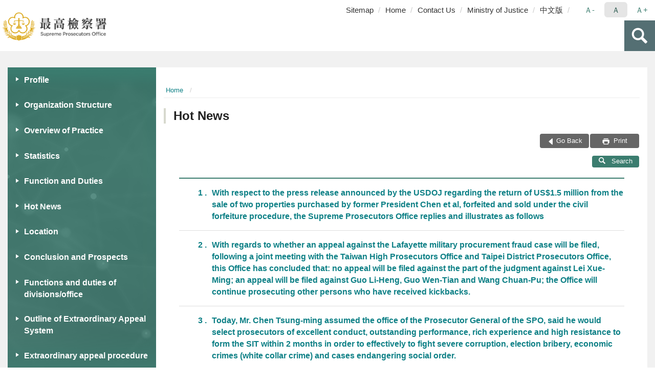

--- FILE ---
content_type: text/html; charset=utf-8
request_url: https://www.tps.moj.gov.tw/16200/16202/16240/Lpsimplelist
body_size: 13200
content:


<!doctype html>
<html lang="en" class="no-js">
<head>
    <meta charset="utf-8">
    <meta http-equiv="X-UA-Compatible" content="IE=edge">
    <meta name="viewport" content="width=device-width, initial-scale=1">
    <meta name="format-detection" content="telephone=no">
    <meta name="Site" content="最高檢察署">
    <meta name="Version" content="英文網">
    <meta name="PageType" content="條列頁">
    <meta name="TreeNode" content="主選單">
    <meta name="ContentTitle" content="Hot News">

    <meta property="og:title" content="Hot News">
    <meta property="og:type" content="website" />
    <meta property="og:url" content="https://www.tps.moj.gov.tw/16200/16202/16240/" />
    <meta property="og:image" content="">
    <meta property="og:image:width" content="50%">
    <meta property="og:image:height" content="50%">
    <meta property="og:site_name" content="最高檢察署">
    <meta property="og:description" content="Hot News" />

    <meta name="DC.Title" content="Hot News" />
    <meta name="DC.Creator" content="最高檢察署" />
    <meta name="DC.Subject" content="Hot News" />
    <meta name="DC.Description" content="Hot News" />
    <meta name="DC.Contributor" content="最高檢察署" />
    <meta name="DC.Type" content="文字" />
    <meta name="DC.Format" content="text" />
    <meta name="DC.Source" content="最高檢察署" />
    <meta name="DC.Language" content="英文" />
    <meta name="DC.coverage.t.min" content="2018-08-22" />
    <meta name="DC.coverage.t.max" content="2038-08-22" />
    <meta name="DC.Publisher" content="最高檢察署" />
    <meta name="DC.Date" content="2018-08-22" />
    <meta name="DC.Identifier" content="2.16.886.101.20003.20006" />
    <meta name="DC.Relation" content="" />
    <meta name="DC.Rights" content="最高檢察署" />

    <meta name="Category.Theme" content="300" />
    <meta name="Category.Cake" content="600" />
    <meta name="Category.Service" content="I00" />

    <meta name="keywords" />

            <link rel="Shortcut Icon" type="image/x-icon" href="/media/170115/favicon.png" />
    <title>Hot News-Supreme Prosecutors Office</title>
    <!--HTML5 Shim and Respond.js IE8 support of HTML5 elements and media queries [if lt IE 9]>
    <script src="js/html5shiv.js"></script>
    <script src="js/respond.min.js"></script>
    <![endif]-->
    <!-- slick css-->
    <link rel="stylesheet" type="text/css" href="/Content/E/vendor/slick/slick.css" />
    <link rel="stylesheet" type="text/css" href="/Content/E/vendor/slick/slick-theme.css" />

    <!-- fancybox css -->
    <link rel="stylesheet" href="/Content/E/vendor/fancybox/fancybox.css" />

    <!-- hyUI css -->
    <link rel="stylesheet" href="/Content/E/E2_style/hyui.css">
    <link rel='stylesheet' href='/scripts/jquery-ui.css'>

    <!-- Global site tag (gtag.js) - Google Analytics -->
<script async src="https://www.googletagmanager.com/gtag/js?id=UA-37885662-1"></script>
<script>
  window.dataLayer = window.dataLayer || [];
  function gtag(){dataLayer.push(arguments);}
  gtag('js', new Date());

  gtag('config', 'UA-37885662-1');
</script>
    <!-- Google Tag Manager -->
    <script>
        (function (w, d, s, l, i) {
            w[l] = w[l] || []; w[l].push({
                'gtm.start':
                    new Date().getTime(), event: 'gtm.js'
            }); var f = d.getElementsByTagName(s)[0],
                j = d.createElement(s), dl = l != 'dataLayer' ? '&l=' + l : ''; j.async = true; j.src =
                    'https://www.googletagmanager.com/gtm.js?id=' + i + dl; f.parentNode.insertBefore(j, f);
        })(window, document, 'script', 'dataLayer', 'GTM-PVTNFB4');</script>
    <!-- End Google Tag Manager -->
<style>
    input:disabled, textarea:disabled, select:disabled {
        background-color: #f2f2f2;
    }

    .verify {
        color: blue;
    }

    .mp_slider_container,
    .marquee_container {
        position: relative;
    }
    .mp_slider_container_main {
        width: 100%;
        overflow: hidden;
        position: relative;
    }
    .slick-autoplay-toggle {
        position: absolute;
        right: 20px;
        min-width: 40px;
        top: 4.5px;
        z-index: 10;
        padding: 5px 10px;
        background: rgba(0, 0, 0, 0.7);
        color: #fff;
        border: none;
        cursor: pointer;
        font-size: 0.875rem;
        border-radius: 5px;
    }

    .marquee_container .slick-autoplay-toggle {
        right: 55px;
    }
</style>
</head>
<body>
    <!-- Google Tag Manager (noscript) -->
    <noscript>
        <iframe title="googletag" src="https://www.googletagmanager.com/ns.html?id=GTM-PVTNFB4"
                height="0" width="0" style="display:none;visibility:hidden"></iframe>
    </noscript>
    <!-- End Google Tag Manager (noscript) -->
    <!-- 直接跳主內容區 -->
    <a class="goCenter" href="#aC" tabindex="1">Go To Content</a>
    <!-- wrapper 最大寬度 -->
    <div class="wrapper">
        
<header class="header ">
    <div class="container">
        <a class="accesskey" href="#aU" id="aU" accesskey="U" title="Upper block, containing the links to the services of this site, search box, font size setting and versions of this site.">:::</a>
        
<nav class="navigation">
    <!-- 一組ul預設靠右 可同時存在2組-->
    <ul>

                        <li>
                            <a href="/umbraco/surface/Ini/CountAndRedirectUrl?nodeId=276432" title="Sitemap" target="_self" >Sitemap</a>
                        </li>
                        <li>
                            <a href="/umbraco/surface/Ini/CountAndRedirectUrl?nodeId=276431" title="Home" target="_self" >Home</a>
                        </li>
                        <li>
                            <a href="/umbraco/surface/Ini/CountAndRedirectUrl?nodeId=276430" title="Contact Us" target="_self" >Contact Us</a>
                        </li>
                        <li>
                            <a href="/umbraco/surface/Ini/CountAndRedirectUrl?nodeId=756358" title="Ministry of Justice(Open New Window)" target="_blank" rel="noopener noreferrer">Ministry of Justice</a>
                        </li>
                        <li>
                            <a href="/umbraco/surface/Ini/CountAndRedirectUrl?nodeId=276427" title="中文版" target="_self" >中文版</a>
                        </li>

    </ul>
    <div class="font-size">
        <ul>
            <li class="size-s">
                <a href="#" name="fontSize" role="button" aria-pressed="false" title="font size：small">Ａ-</a>
            </li>
            <li class="size-m">
                <a href="#" name="fontSize" role="button" aria-pressed="true" title="font size：medium" class="active">Ａ</a>
            </li>
            <li class="size-l">
                <a href="#" name="fontSize" role="button" aria-pressed="false" title="font size：large">Ａ+</a>
            </li>
        </ul>
    </div>
</nav>
<h1>
    <a href="/16200/"><img src="/media/55628/01檢察署.png" alt="Supreme Prosecutors Office：Back to homepage" /></a>
</h1>
<!-- Search Start -->
<section class="search">
    <noscript>
Your browser does not support JavaScript.    </noscript>
    <form action="/16200/16256/16272/" class="form_inline">
        <div class="form_grp">
            <label for="q">Search</label>
            <input name="q" id="q" type="text" placeholder="Keywords" accesskey="S" autocomplete="off">
            <input title="Search" type="submit" value="Search">
        </div>
        <div class="btn_grp">
            <input onclick="window.open('https://www.google.com.tw/advanced_search?hl=zh-TW&as_q=&num=100&as_sitesearch='+location.hostname);" type="button" value="Advanced Search" title="Advanced Search (Open New Window)">
        </div>
    </form>
            <div class="keywordHot">
                <ul>
                        <li>
                            <a href="/16200/16256/16272/?q=election" title="election">election</a>
                        </li>
                        <li>
                            <a href="/16200/16256/16272/?q=Special Investigation Division" title="Special Investigation Division">Special Investigation Division</a>
                        </li>
                        <li>
                            <a href="/16200/16256/16272/?q=Extraordinary Appeals" title="Extraordinary Appeals">Extraordinary Appeals</a>
                        </li>
                        <li>
                            <a href="/16200/16256/16272/?q=Criminal Compensation" title="Criminal Compensation">Criminal Compensation</a>
                        </li>
                </ul>
            </div>
</section>
<!-- noscript -->
<noscript>
Your browser does not support JavaScript, but it does not matter.JavaScript syntax here does not affect the content of the statement.If you need to select the front size, IE6 users, please press ALT + V → X → (G)x - large(L)large(M)medium(S)small(A)x - small to select your text size.The IE7 or Firefox browsers can use the keyboard Ctrl +(+) enlarge(-) reduce to change the font size.</noscript>
<!-- menu Start -->
<nav class="menu">
    <ul>
                <li>
                    <a href="https://www.tps.moj.gov.tw/16200/16202/16206/Normalnodelist" title="Profile" target="_self" name="menuButton" aria-expanded="false" >Profile</a>
                        <ul>
                                <li>
                                    <a href="https://www.tps.moj.gov.tw/16200/16202/16206/16208/223320/post" target="_self" title="Preface"  >Preface</a>
                                </li>
                                <li>
                                    <a href="https://www.tps.moj.gov.tw/16200/16202/16206/16210/223323/post" target="_self" title="Profile on Supreme Prosecutors Office"  >Profile on Supreme Prosecutors Office</a>
                                </li>
                                <li>
                                    <a href="https://www.tps.moj.gov.tw/16200/16202/16206/16212/957220/post" target="_self" title="About Prosecutor-General"  >About Prosecutor-General</a>
                                </li>
                                <li>
                                    <a href="https://www.tps.moj.gov.tw/16200/16202/16206/16214/223328/post" target="_self" title="Successive Changes of Authority"  >Successive Changes of Authority</a>
                                </li>
                        </ul>

                </li>
                <li>
                    <a href="https://www.tps.moj.gov.tw/16200/16202/16216/Normalnodelist" title="Organization Structure" target="_self" name="menuButton" aria-expanded="false" >Organization Structure</a>
                        <ul>
                                <li>
                                    <a href="https://www.tps.moj.gov.tw/16200/16202/16216/16218/223330/post" target="_self" title="Organization Structure Introduction"  >Organization Structure Introduction</a>
                                </li>
                                <li>
                                    <a href="https://www.tps.moj.gov.tw/16200/16202/16216/16220/223333/post" target="_self" title="Organization System Chart of the Supreme Prosecutors Office"  >Organization System Chart of the Supreme Prosecutors Office</a>
                                </li>
                        </ul>

                </li>
                <li>
                    <a href="https://www.tps.moj.gov.tw/16200/16202/16224/Normalnodelist" title="Overview of Practice" target="_self" name="menuButton" aria-expanded="false" >Overview of Practice</a>
                        <ul>
                                <li>
                                    <a href="https://www.tps.moj.gov.tw/16200/16202/16224/16226/223336/post" target="_self" title="Routine Practice"  >Routine Practice</a>
                                </li>
                                <li>
                                    <a href="https://www.tps.moj.gov.tw/16200/16202/16224/16228/223349/" target="_self" title="Current Priority Work"  >Current Priority Work</a>
                                </li>
                        </ul>

                </li>
                <li>
                    <a href="https://www.tps.moj.gov.tw/16200/16202/16232/Normalnodelist" title="Statistics" target="_self" name="menuButton" aria-expanded="false" >Statistics</a>
                        <ul>
                                <li>
                                    <a href="https://www.tps.moj.gov.tw/16200/16202/16232/16234/Lpsimplelist" target="_self" title="Prosecution Statistics"  >Prosecution Statistics</a>
                                </li>
                                <li>
                                    <a href="https://www.moj.gov.tw/2832/2833/2853/Normalnodelist" target="_blank" title="Statistics of Justice(Open New Window)"  rel="noopener noreferrer">Statistics of Justice</a>
                                </li>
                        </ul>

                </li>
                <li>
                    <a href="https://www.tps.moj.gov.tw/16200/16202/16238/223400/post" title="Function and Duties" target="_self"  >Function and Duties</a>

                </li>
                <li>
                    <a href="https://www.tps.moj.gov.tw/16200/16202/16240/Lpsimplelist" title="Hot News" target="_self"  >Hot News</a>

                </li>
                <li>
                    <a href="https://www.tps.moj.gov.tw/16200/16202/16242/223737/post" title="Location" target="_self"  >Location</a>

                </li>
                <li>
                    <a href="https://www.tps.moj.gov.tw/16200/16202/16244/223739/post" title="Conclusion and Prospects" target="_self"  >Conclusion and Prospects</a>

                </li>
                <li>
                    <a href="https://www.tps.moj.gov.tw/16200/16202/16246/223741/post" title="Functions and duties of divisions/office" target="_self"  >Functions and duties of divisions/office</a>

                </li>
                <li>
                    <a href="https://www.tps.moj.gov.tw/16200/16202/16248/223743/post" title="Outline of Extraordinary Appeal System" target="_self"  >Outline of Extraordinary Appeal System</a>

                </li>
                <li>
                    <a href="https://www.tps.moj.gov.tw/16200/16202/16250/223745/post" title="Extraordinary appeal procedure" target="_self"  >Extraordinary appeal procedure</a>

                </li>
                <li>
                    <a href="https://www.tps.moj.gov.tw/16200/16202/16252/223747/post" title="Related Links" target="_self"  >Related Links</a>

                </li>
                <li>
                    <a href="https://www.tps.moj.gov.tw/16200/16202/657175/Lpsimplelist" title="FAQs" target="_self"  >FAQs</a>

                </li>
    </ul>
</nav>


    </div>
</header>
<div id="center" class="main innerpage">
    <a class="accesskey" href="#aC" id="aC" accesskey="C" title="content">:::</a>
    <div class="container">
            <!-- .main_menu 不可刪除，JS clone menu放置用 -->
            <div class="main_menu">
            </div>
        <!-- content為一定要存在之內容區 -->
        <div class="content">
            <!-- breadcrumb路徑 -->
            
    <div class="breadcrumb">
        <ul>
                    <li>
                        <a href="/16200/">Home</a>
                    </li>
            
        </ul>
    </div>

            <!-- h2節點 -->
            <h2 class="title" tabindex="0">Hot News</h2>
                        <!-- function功能區塊 -->
            <div class="function">
                <ul>
                    <li class="back icon_back">
                        <a role="button" href="javascript:window.location =document.referrer;">Go Back</a>
                    </li>
                        <li class="print icon_print">
                            <a role="button" href="javascript:window.print();"> Print </a>
                        </li>
                                    </ul>
            </div>
            
    <div class="advance_search">
        <button id="advance_search_button" aria-expanded="false"><i class="i_search i_invert"></i>Search</button>
    </div>
    <div class="advance_block">
        <form class="form_grid" name="queryForm" method="post" id="queryForm" onsubmit="whenSubmit()" action="/16200/16202/16240/">

                <div class="form_grp">
                        <label class="form_title" for="q_Name">標題</label>
                    <div class="form_content">
                            <input type="text" class="text" name="q_Name" id="q_Name" value="" title="標題" placeholder="Please enter 標題">(Please enter  標題)                    </div>
                </div>
            <div class="btn_grp">
                <input name="Search" type="submit" value="Search">
                <input name="" type="reset" value="Reset">
            </div>
        </form>
    </div>
<section class="lp">
    <!--資料大類-->
    <style>
    .category .here a {
        background: #005270;
    }
</style>



    <!--LP Start-->


<!-- LP Start -->
<!-- 文字列表 -->
<div class="list">
    <ul>
            <li>
                <a href="/media/54602/671195138112.pdf?mediaDL=true" target="_blank" title="(Download Format:pdf)(Open New Window)" rel="noopener noreferrer">
                    <span class="num">
                        1
                    </span>
                    With respect to the press release announced by the USDOJ regarding the return of US$1.5 million from the sale of two properties purchased by former President Chen et al, forfeited and sold under the civil forfeiture procedure, the Supreme Prosecutors Office replies and illustrates as follows
                    
                </a>
                
            </li>
            <li>
                <a href="/media/54503/0112614634139.pdf?mediaDL=true" target="_blank" title="(Download Format:pdf)(Open New Window)" rel="noopener noreferrer">
                    <span class="num">
                        2
                    </span>
                    With regards to whether an appeal against the Lafayette military procurement fraud case will be filed, following a joint meeting with the Taiwan High Prosecutors Office and Taipei District Prosecutors Office, this Office has concluded that: no appeal will be filed against the part of the judgment against Lei Xue-Ming; an appeal will be filed against Guo Li-Heng, Guo Wen-Tian and Wang Chuan-Pu; the Office will continue prosecuting other persons who have received kickbacks.
                    
                </a>
                
            </li>
            <li>
                <a href="/media/54478/7101515231833.pdf?mediaDL=true" target="_blank" title="(Download Format:pdf)(Open New Window)" rel="noopener noreferrer">
                    <span class="num">
                        3
                    </span>
                    Today, Mr. Chen Tsung-ming assumed the office of the Prosecutor General of the SPO, said he would select prosecutors of excellent conduct, outstanding performance, rich experience and high resistance to form the SIT within 2 months in order to effectively to fight severe corruption, election bribery, economic crimes (white collar crime) and cases endangering social order.
                    
                </a>
                
            </li>
            <li>
                <a href="/media/54595/51013112053580.pdf?mediaDL=true" target="_blank" title="(Download Format:pdf)(Open New Window)" rel="noopener noreferrer">
                    <span class="num">
                        4
                    </span>
                    Today Supreme Prosecutors Office received a sum total of US$ 6,429,018, approximately equals to NTD 208,943,085, from Swiss authority, which is in nature illegal proceeds obtained by the former President Chen Shui-Bian in the corruption case with regard to the merging case of Yuanta with Fuhua during the Second Financial Reform Case and laundered to Switzerland. (PDF)
                    
                </a>
                
            </li>
            <li>
                <a href="/16200/16202/16240/223728/post" target="_self" title="The resignation of Prosecutor General Chen Tsung-ming of this Office has been approved by Order of the President. In accordance with instructions issued by the Secretary of the Presidential Office in Letter Hua-Zhong-1-Li-Zi No. 0990019500, dated January 22, 2010, his remaining duties shall be assumed by Chief Prosecutor Tseng Yung-fu of the Supreme Prosecutors Office.  The relevant transfer procedures were completed on January 26, 2010." >
                    <span class="num">
                        5
                    </span>
                    The resignation of Prosecutor General Chen Tsung-ming of this Office has been approved by Order of the President. In accordance with instructions issued by the Secretary of the Presidential Office in Letter Hua-Zhong-1-Li-Zi No. 0990019500, dated January 22, 2010, his remaining duties shall be assumed by Chief Prosecutor Tseng Yung-fu of the Supreme Prosecutors Office.  The relevant transfer procedures were completed on January 26, 2010.
                    
                </a>
                
            </li>
            <li>
                <a href="/media/54482/8926104012644.pdf?mediaDL=true" target="_blank" title="(Download Format:pdf)(Open New Window)" rel="noopener noreferrer">
                    <span class="num">
                        6
                    </span>
                    The press stated: “That Legislator (Congressman)  Chiu Yi pointed out:  …After Huang Jui-ching’s bank account in Switzerland was frozen, Former-President Chen once invited Former Minister of Justice Shih Mao-lin, Former Investigation Bureau Head Yeh Sheng-mao and Prosecutor-General of SPO Chen Tsung-ming to the Presidential Residence to study the subject issue…”. The press report is inconsistent with the facts.
                    
                </a>
                
            </li>
            <li>
                <a href="/media/54596/5101485650665.pdf?mediaDL=true" target="_blank" title="(Download Format:pdf)(Open New Window)" rel="noopener noreferrer">
                    <span class="num">
                        7
                    </span>
                    The investigation conducted by the Special Investigation Division of Supreme Prosecutors Office upon the case referred to as Special Investigation No. 1 of 104 with regard to Wen-Chung Teng and Cheng-I Huang’s violation of the Insurance Act has been concluded and the indictment was filed on July 30th, 2015, with Taiwan Taipei District Court.(PDF)
                    
                </a>
                
            </li>
            <li>
                <a href="/media/54486/91239450827.pdf?mediaDL=true" target="_blank" title="(Download Format:pdf)(Open New Window)" rel="noopener noreferrer">
                    <span class="num">
                        8
                    </span>
                    The editorial of China Times today (14 July) opines that the rights of privacy and of reputation offered to government officials are different from ordinary people, therefore, it criticizes the private prosecution brought by Prosecutor-General of the Supreme Prosecutors Office (SPO) Chen Tsung-ming against Legislator Chiu Yi of the Legislative Yuan . The writer of the editorial more or less misunderstands the facts. The SPO wishes to explain:
                    
                </a>
                
            </li>
            <li>
                <a href="/16200/16202/16240/223730/post" target="_self" title="The ceremony for official formation of the “Vote Buying and Violence Investigation and Supervision Taskforce” of the Supreme Prosecutors Office took place at 10:00am on August 31, 2010, with Minister Zheng of Justice and Prosecutor General Huang jointly unveiling plaque." >
                    <span class="num">
                        9
                    </span>
                    The ceremony for official formation of the “Vote Buying and Violence Investigation and Supervision Taskforce” of the Supreme Prosecutors Office took place at 10:00am on August 31, 2010, with Minister Zheng of Justice and Prosecutor General Huang jointly unveiling plaque.
                    
                </a>
                
            </li>
            <li>
                <a href="/media/54597/51119105653174.pdf?mediaDL=true" target="_blank" title="(Download Format:pdf)(Open New Window)" rel="noopener noreferrer">
                    <span class="num">
                        10
                    </span>
                    The cases referred to as Special Investigation Division No.135, 136 and 146 of 104 with regard to Eric Li-luan Chu and Shu-chuan Lee’s violation of the Presidential and Vice Presidential Election and Recall Act investigated by the Special Investigation Division of Supreme Prosecutors Office have been transferred to the Taipei District Prosecutors Office for the subsequent legal process.(PDF)
                    
                </a>
                
            </li>
            <li>
                <a href="/media/54488/912310435628.pdf?mediaDL=true" target="_blank" title="(Download Format:pdf)(Open New Window)" rel="noopener noreferrer">
                    <span class="num">
                        11
                    </span>
                    The Supreme Prosecutors Office today (27th of August) convened a nationwide Election Investigation Seminar of the Civil Service Ethics Office Chief Officers from the Prosecutors Offices.
                    
                </a>
                
            </li>
            <li>
                <a href="/media/54489/912310724104.pdf?mediaDL=true" target="_blank" title="(Download Format:pdf)(Open New Window)" rel="noopener noreferrer">
                    <span class="num">
                        12
                    </span>
                    The Supreme Prosecutors Office (SPO) previously indicted Former-President Chen Shui-bian and other defendants for corruption and negligence of duties. The judgment of such cases was announced at 16:00 this afternoon (11th of September) by Taiwan Taipei District Court, the SPO hereby declares the following:
                    
                </a>
                
            </li>
            <li>
                <a href="/media/54601/6112415021362.pdf?mediaDL=true" target="_blank" title="(Download Format:pdf)(Open New Window)" rel="noopener noreferrer">
                    <span class="num">
                        13
                    </span>
                    The Special Investigation Division (SID) of Supreme Prosecutors Office files its motion on July 1st with Taipei District Court for the independent confiscation of the illegal proceeds in Lafayette Frigate Corruption Case at the approximate amount of US$969 million.
                    
                </a>
                
            </li>
            <li>
                <a href="/media/302159/the-performance-of-elimination-of-organized-crime-in-october-2022.pdf?mediaDL=true" target="_blank" title="(Download Format:pdf)(Open New Window)" rel="noopener noreferrer">
                    <span class="num">
                        14
                    </span>
                    The Performance of Elimination of Organized Crime in October,2022
                    
                </a>
                
            </li>
            <li>
                <a href="/media/343727/the-performance-of-elimination-of-organized-crime-in-november-2023.pdf?mediaDL=true" target="_blank" title="(Download Format:pdf)(Open New Window)" rel="noopener noreferrer">
                    <span class="num">
                        15
                    </span>
                    The Performance of Elimination of Organized Crime in November,2023
                    
                </a>
                
            </li>
            <li>
                <a href="/media/305835/the-performance-of-elimination-of-organized-crime-in-november-2022.pdf?mediaDL=true" target="_blank" title="(Download Format:pdf)(Open New Window)" rel="noopener noreferrer">
                    <span class="num">
                        16
                    </span>
                    The Performance of Elimination of Organized Crime in November,2022
                    
                </a>
                
            </li>
            <li>
                <a href="/media/268313/the-performance-of-elimination-of-organized-crime-in-november-2021.pdf?mediaDL=true" target="_blank" title="(Download Format:pdf)(Open New Window)" rel="noopener noreferrer">
                    <span class="num">
                        17
                    </span>
                    The Performance of Elimination of Organized Crime in November, 2021
                    
                </a>
                
            </li>
            <li>
                <a href="/media/290986/the-performance-of-elimination-of-organized-crime-in-july-2022.pdf?mediaDL=true" target="_blank" title="(Download Format:pdf)(Open New Window)" rel="noopener noreferrer">
                    <span class="num">
                        18
                    </span>
                    The Performance of Elimination of Organized Crime in July,2022
                    
                </a>
                
            </li>
            <li>
                <a href="/media/258378/the-performance-of-elimination-of-organized-crime-in-july-2021.pdf?mediaDL=true" target="_blank" title="(Download Format:pdf)(Open New Window)" rel="noopener noreferrer">
                    <span class="num">
                        19
                    </span>
                    The Performance of Elimination of Organized Crime in July, 2021
                    
                </a>
                
            </li>
            <li>
                <a href="/media/351916/113年1月掃黑工作執行-英文版.pdf?mediaDL=true" target="_blank" title="(Download Format:pdf)(Open New Window)" rel="noopener noreferrer">
                    <span class="num">
                        20
                    </span>
                    The Performance of Elimination of Organized Crime in January,2024
                    
                </a>
                
            </li>
            <li>
                <a href="/media/311429/the-performance-of-elimination-of-organized-crime-in-january-2023.pdf?mediaDL=true" target="_blank" title="(Download Format:pdf)(Open New Window)" rel="noopener noreferrer">
                    <span class="num">
                        21
                    </span>
                    The Performance of Elimination of Organized Crime in January,2023
                    
                </a>
                
            </li>
            <li>
                <a href="/media/169105/108年1月執行掃黑工作執行-英文版.pdf?mediaDL=true" target="_blank" title="(Download Format:pdf)(Open New Window)" rel="noopener noreferrer">
                    <span class="num">
                        22
                    </span>
                    The Performance of Elimination of Organized Crime in January,2019.
                    
                </a>
                
            </li>
            <li>
                <a href="/media/354110/113年2月掃黑工作執行-英文版.pdf?mediaDL=true" target="_blank" title="(Download Format:pdf)(Open New Window)" rel="noopener noreferrer">
                    <span class="num">
                        23
                    </span>
                    The Performance of Elimination of Organized Crime in February,2024
                    
                </a>
                
            </li>
            <li>
                <a href="/media/346549/112年12月掃黑工作執行-英文版.pdf?mediaDL=true" target="_blank" title="(Download Format:pdf)(Open New Window)" rel="noopener noreferrer">
                    <span class="num">
                        24
                    </span>
                    The Performance of Elimination of Organized Crime in December,2023
                    
                </a>
                
            </li>
            <li>
                <a href="/media/308210/the-performance-of-elimination-of-organized-crime-in-december-2022.pdf?mediaDL=true" target="_blank" title="(Download Format:pdf)(Open New Window)" rel="noopener noreferrer">
                    <span class="num">
                        25
                    </span>
                    The Performance of Elimination of Organized Crime in December,2022
                    
                </a>
                
            </li>
            <li>
                <a href="/media/270391/the-performance-of-elimination-of-organized-crime-in-december-2021.pdf?mediaDL=true" target="_blank" title="(Download Format:pdf)(Open New Window)" rel="noopener noreferrer">
                    <span class="num">
                        26
                    </span>
                    The Performance of Elimination of Organized Crime in December, 2021
                    
                </a>
                
            </li>
            <li>
                <a href="/media/332963/the-performance-of-elimination-of-organized-crime-in-august-2023.pdf?mediaDL=true" target="_blank" title="(Download Format:pdf)(Open New Window)" rel="noopener noreferrer">
                    <span class="num">
                        27
                    </span>
                    The Performance of Elimination of Organized Crime in August,2023.
                    
                </a>
                
            </li>
            <li>
                <a href="/media/294642/the-performance-of-elimination-of-organized-crime-in-august-2022.pdf?mediaDL=true" target="_blank" title="(Download Format:pdf)(Open New Window)" rel="noopener noreferrer">
                    <span class="num">
                        28
                    </span>
                    The Performance of Elimination of Organized Crime in August,2022
                    
                </a>
                
            </li>
            <li>
                <a href="/media/319580/the-performance-of-elimination-of-organized-crime-in-april-2023.pdf?mediaDL=true" target="_blank" title="(Download Format:pdf)(Open New Window)" rel="noopener noreferrer">
                    <span class="num">
                        29
                    </span>
                    The Performance of Elimination of Organized Crime in April,2023
                    
                </a>
                
            </li>
            <li>
                <a href="/media/54504/0112614280220.pdf?mediaDL=true" target="_blank" title="(Download Format:pdf)(Open New Window)" rel="noopener noreferrer">
                    <span class="num">
                        30
                    </span>
                    The High Court’s judgment reasons in the case of bribery of Legislative Yuan members by the National Union Chinese Medicine Association had suggested that separate investigations should be initiated against 30 Legislative Yuan members in 1996, including Su Tseng-Chang, according to law.  However, after reviewing all of the investigation and adjudication files in that case, this Division has determined that it is not necessary to assign prosecutors to further investigate those members.
                    
                </a>
                
            </li>
    </ul>
</div>
<!-- LP End -->    <section class="pagination">
        <form action="" class="form_inline">
            <div class="total">
                Total
                <span>408</span>items，The
                <span>1/14</span>pages，
                <label for="perPage">SelectNumOnPage</label>
                <select name="perPage" id="perPage" title="Displaying">
                    <option value="10">10</option>
                    <option value="20">20</option>
                    <option value="30">30</option>
                    <option value="40">40</option>
                </select>items
                <button type="button" class="btn btn-xs" onclick="perPageChange(document.getElementById('perPage').value);">Go</button>
            </div>
        </form>
        <ul class='page'><li class='first'><a role='button' title='Page One' href='?Page=1&PageSize=30&type='>Page One</a></li> <li class='active'><a role='button' title='move1page' href='?Page=1&PageSize=30&type='>1</a></li> <li class=''><a role='button' title='move2page' href='?Page=2&PageSize=30&type='>2</a></li> <li class=''><a role='button' title='move3page' href='?Page=3&PageSize=30&type='>3</a></li> <li class=''><a role='button' title='move4page' href='?Page=4&PageSize=30&type='>4</a></li> <li class=''><a role='button' title='move5page' href='?Page=5&PageSize=30&type='>5</a></li> <li class=''><a role='button' title='move6page' href='?Page=6&PageSize=30&type='>6</a></li> <li class=''><a role='button' title='move7page' href='?Page=7&PageSize=30&type='>7</a></li> <li class=''><a role='button' title='move8page' href='?Page=8&PageSize=30&type='>8</a></li> <li class=''><a role='button' title='move9page' href='?Page=9&PageSize=30&type='>9</a></li> <li class=''><a role='button' title='move10page' href='?Page=10&PageSize=30&type='>10</a></li> <li class='next'><a role='button' title='Next page' href='?Page=2&PageSize=30&type='>Next page</a></li> <li class='last'><a role='button' title='Last Page' href='?Page=14&PageSize=30&type='>Last Page</a></li> </ul>
    </section>
</section>
<script>
    var qURL ="/16200/16202/16240/";
    document.getElementById("perPage").value =30;
    function perPageChange(pagesize) {
        document.getElementById("perPage").value = pagesize;
        var topcat = "";
        var QueryParmsstr = "".replace(/&amp;/g,"&");
        document.location.href = qURL + "?Page=1&PageSize=" + pagesize + "&type=" + topcat+QueryParmsstr ;
    }
    function whenSubmit() {
        var form = document.forms['queryForm'];
        if (form != form.defaultValue) {
            var dateS = new Array(10);
            var dateE = new Array(10);
            dateS = form.elements['q_postDateS'].value.split('-');
            dateE = form.elements['q_postDateE'].value.split('-');

            if (parseInt(dateS[0]) < 1911) {
                dateS[0] = (parseInt(dateS[0]) + 1911).toString();
                form.elements['q_postDateS'].value = dateS[0] + '-' + dateS[1] + '-' + dateS[2];
            }
            if (parseInt(dateE[0]) < 1911) {
                dateE[0] = (parseInt(dateE[0]) + 1911).toString();
                form.elements['q_postDateE'].value = dateE[0] + '-' + dateE[1] + '-' + dateE[2];

            }
        }
        if (document.queryForm.htx_stitle.value == document.queryForm.htx_stitle.defaultValue) {
            document.queryForm.htx_stitle.value = '';
        }

        if (document.queryForm.htx_xbody.value == document.queryForm.htx_xbody.defaultValue) {
            document.queryForm.htx_xbody.value = '';
        }
    }

    document.getElementById("advance_search_button").addEventListener("click", function () {
        const isExpanded = this.getAttribute("aria-expanded") === "true";
        this.setAttribute("aria-expanded", !isExpanded);
    });
</script>

        </div>
    </div>
</div>


<!-- fatfooter Start -->
<section class="fatfooter">
    <div class="container">
        <button type="button" name="close" class="btn btn-fatfooter">close</button>
        <nav>
            <ul>
                        <li>
                            <a href="https://www.tps.moj.gov.tw/16200/16202/16206/Normalnodelist"  target="_self" title="Profile" >Profile</a>
                                    <ul>
                                            <li>
                                                <a href="https://www.tps.moj.gov.tw/16200/16202/16206/16208/223320/post" target="_self" title="Preface" >Preface</a>
                                            </li>
                                            <li>
                                                <a href="https://www.tps.moj.gov.tw/16200/16202/16206/16210/223323/post" target="_self" title="Profile on Supreme Prosecutors Office" >Profile on Supreme Prosecutors Office</a>
                                            </li>
                                            <li>
                                                <a href="https://www.tps.moj.gov.tw/16200/16202/16206/16212/957220/post" target="_self" title="About Prosecutor-General" >About Prosecutor-General</a>
                                            </li>
                                            <li>
                                                <a href="https://www.tps.moj.gov.tw/16200/16202/16206/16214/223328/post" target="_self" title="Successive Changes of Authority" >Successive Changes of Authority</a>
                                            </li>
                                    </ul>

                        </li>
                        <li>
                            <a href="https://www.tps.moj.gov.tw/16200/16202/16216/Normalnodelist"  target="_self" title="Organization Structure" >Organization Structure</a>
                                    <ul>
                                            <li>
                                                <a href="https://www.tps.moj.gov.tw/16200/16202/16216/16218/223330/post" target="_self" title="Organization Structure Introduction" >Organization Structure Introduction</a>
                                            </li>
                                            <li>
                                                <a href="https://www.tps.moj.gov.tw/16200/16202/16216/16220/223333/post" target="_self" title="Organization System Chart of the Supreme Prosecutors Office" >Organization System Chart of the Supreme Prosecutors Office</a>
                                            </li>
                                    </ul>

                        </li>
                        <li>
                            <a href="https://www.tps.moj.gov.tw/16200/16202/16224/Normalnodelist"  target="_self" title="Overview of Practice" >Overview of Practice</a>
                                    <ul>
                                            <li>
                                                <a href="https://www.tps.moj.gov.tw/16200/16202/16224/16226/223336/post" target="_self" title="Routine Practice" >Routine Practice</a>
                                            </li>
                                            <li>
                                                <a href="https://www.tps.moj.gov.tw/16200/16202/16224/16228/223349/" target="_self" title="Current Priority Work" >Current Priority Work</a>
                                            </li>
                                    </ul>

                        </li>
                        <li>
                            <a href="https://www.tps.moj.gov.tw/16200/16202/16232/Normalnodelist"  target="_self" title="Statistics" >Statistics</a>
                                    <ul>
                                            <li>
                                                <a href="https://www.tps.moj.gov.tw/16200/16202/16232/16234/Lpsimplelist" target="_self" title="Prosecution Statistics" >Prosecution Statistics</a>
                                            </li>
                                            <li>
                                                <a href="https://www.moj.gov.tw/2832/2833/2853/Normalnodelist" target="_blank" title="Statistics of Justice(Open New Window)" rel="noopener noreferrer">Statistics of Justice</a>
                                            </li>
                                    </ul>

                        </li>
                        <li>
                            <a href="https://www.tps.moj.gov.tw/16200/16202/16238/223400/post"  target="_self" title="Function and Duties" >Function and Duties</a>

                        </li>
                        <li>
                            <a href="https://www.tps.moj.gov.tw/16200/16202/16240/Lpsimplelist"  target="_self" title="Hot News" >Hot News</a>

                        </li>
                        <li>
                            <a href="https://www.tps.moj.gov.tw/16200/16202/16242/223737/post"  target="_self" title="Location" >Location</a>

                        </li>
                        <li>
                            <a href="https://www.tps.moj.gov.tw/16200/16202/16244/223739/post"  target="_self" title="Conclusion and Prospects" >Conclusion and Prospects</a>

                        </li>
                        <li>
                            <a href="https://www.tps.moj.gov.tw/16200/16202/16246/223741/post"  target="_self" title="Functions and duties of divisions/office" >Functions and duties of divisions/office</a>

                        </li>
                        <li>
                            <a href="https://www.tps.moj.gov.tw/16200/16202/16248/223743/post"  target="_self" title="Outline of Extraordinary Appeal System" >Outline of Extraordinary Appeal System</a>

                        </li>
                        <li>
                            <a href="https://www.tps.moj.gov.tw/16200/16202/16250/223745/post"  target="_self" title="Extraordinary appeal procedure" >Extraordinary appeal procedure</a>

                        </li>
                        <li>
                            <a href="https://www.tps.moj.gov.tw/16200/16202/16252/223747/post"  target="_self" title="Related Links" >Related Links</a>

                        </li>
                        <li>
                            <a href="https://www.tps.moj.gov.tw/16200/16202/657175/Lpsimplelist"  target="_self" title="FAQs" >FAQs</a>

                        </li>
            </ul>
        </nav>
    </div>
</section>
<!-- footer -->
<footer>
    <div class="container">
        <a class="accesskey" href="#aB" id="aB" accesskey="B" title="Footer">:::</a>
            <div class="location">
                <p>
                    Address: NO. 235, Sec.1,Guiyang St.,Zhongzheng Dist.,
Taipei City,100006 Taiwan( R.O.C.)
                </p>
            </div>
                    <div class="contact">
                <p>
                    Service Phone-Call: +886-2-23167000
                </p>
            </div>
            <hr>
        <div class="qrcode">
                    <img src="/media/74344/tpsqrcode.png?height=75" alt="Supreme Prosecutors Office QR Code" title="Supreme Prosecutors Office QR Code">
        </div>
        <div class="footer_info">
            <ul class="footer_link">
                        <li>
                            <a href="/umbraco/surface/Ini/CountAndRedirectUrl?nodeId=276448" title="Security Policy(Open New Window)" target="_blank" rel="noopener noreferrer">Security Policy</a>
                        </li>
                        <li>
                            <a href="/umbraco/surface/Ini/CountAndRedirectUrl?nodeId=276447" title="Privacy Policy(Open New Window)" target="_blank" rel="noopener noreferrer">Privacy Policy</a>
                        </li>
                        <li>
                            <a href="/16200/16256/16262/276445/post" title="Government Website Open Information Announcement" target="_self" >Government Website Open Information Announcement</a>
                        </li>
            </ul>
            Best viewed with IE 10.0、Chrome、Firefox or higher
        </div>
        <div class="footer_icon">
                            <a target="_blank" rel="noopener noreferrer" href="https://accessibility.moda.gov.tw/Applications/Detail?category=20250116152311" title="通過AA等級無障礙網頁檢測,Open New Window">
                    <img src="/Content/A/images/basic/accessibilityAA.jpg" alt="通過AA等級無障礙網頁檢測">
                </a>
                            <a target="_blank" rel="noopener noreferrer" href="https://www.taiwan.gov.tw/" title="MyEgov,Open New Window">
                    <img src="/Content/A/images/basic/egov.png" alt="MyEgov,Open New Window">
                </a>
                                                                                    

                                                                                        <span class="update">Last updated:<em>2026-01-16</em></span>
                            <span class="counter">Visitors:<em>2863428</em></span>
        </div>
    </div>
</footer>



    </div>
    <a href="javascript:;" class="scrollToTop" role="button">Go Top</a>
    <script src="/Content/E/js/jquery-3.5.1.min.js"></script>
    <script src="/Content/E/vendor/jquery.easing.min.js"></script>
    <script src="/Content/E/vendor/lazyload/lazyload.min.js"></script>

    <!-- fancybox -->
    <script src="/Content/E/vendor/fancybox/fancybox.umd.js"></script>
    <script src="/Content/E/vendor/fancybox/l10n/zh_TW.umd.js"></script>

    <!-- slick js -->
    <script src="/Content/E/vendor/slick/slick.min.js "></script>
    <script src='/scripts/jquery-ui.min.js'></script>
    <!-- hyUI -->
        <script src="/Content/E/js/hyuiEn.js"></script>
    <!-- 客製js -->
    <script src="/Content/E/js/customize.js"></script>
    <script src="/scripts/jquery.ui.datepicker-zh-TW.js"></script>
    <!--chart.js-->
    <script src="/scripts/Chart.min.js?20250505"></script>
    <script src="/scripts/chartjs-plugin-datalabels.min.js"></script>

    <script type="text/javascript">
        Fancybox.bind('[data-fancybox="gallery"]', {
            //
        });
        try {
            if (top.location.host != window.location.host)
                top.location = window.location;
        }
        catch (err) {
            top.location = window.location;
        }
    </script>
    <script>
        $(document).ready(function () {
            const monitorElementDisplay = ($element, $control, attr = "aria-expanded") => {
                const observer = new MutationObserver(() => {
                    const isVisible = $element.css("display") === "block";
                    $control.attr(attr, isVisible);
                });
                observer.observe($element[0], {
                    attributes: true,
                    attributeFilter: ["style"],
                });
            };
            monitorElementDisplay($(".sidebar"), $(".sidebarCtrl"));
            monitorElementDisplay($(".search"), $(".searchCtrl"));

            $("li.hasChild").each(function () {
                const $this = $(this);
                const $submenu = $this.find("ul");
                const $menuButton = $this.find("a[name='menuButton']");
                monitorElementDisplay($submenu, $menuButton);
            });

            $("a[name='fontSize']").on("click", function () {
                console.log("點擊字級切換");
                $("a[name='fontSize']").attr("aria-pressed", false);
                $(this).attr("aria-pressed", true);
            });
        });
    </script>

    <script>
        document.addEventListener("DOMContentLoaded", function () {
            function setupAriaLive(containerSelector, itemSelector) {
                const containers = document.querySelectorAll(containerSelector);
                containers.forEach(container => {
                    const items = container.querySelectorAll(itemSelector);
                    function setAriaLive(state) {
                        items.forEach(item => item.setAttribute("aria-live", state));
                    }
                    container.addEventListener("focusin", function () {
                        setAriaLive("polite");
                    });
                    container.addEventListener("focusout", function (event) {
                        setTimeout(() => {
                            if (!container.contains(document.activeElement)) {
                                setAriaLive("off");
                            }
                        }, 50);
                    });
                    setAriaLive("off");
                });
            }
            setupAriaLive(".mp_slider", ".caption");
            setupAriaLive(".marquee, .marquee-2", "li");
        });
    </script>
</body>
</html>